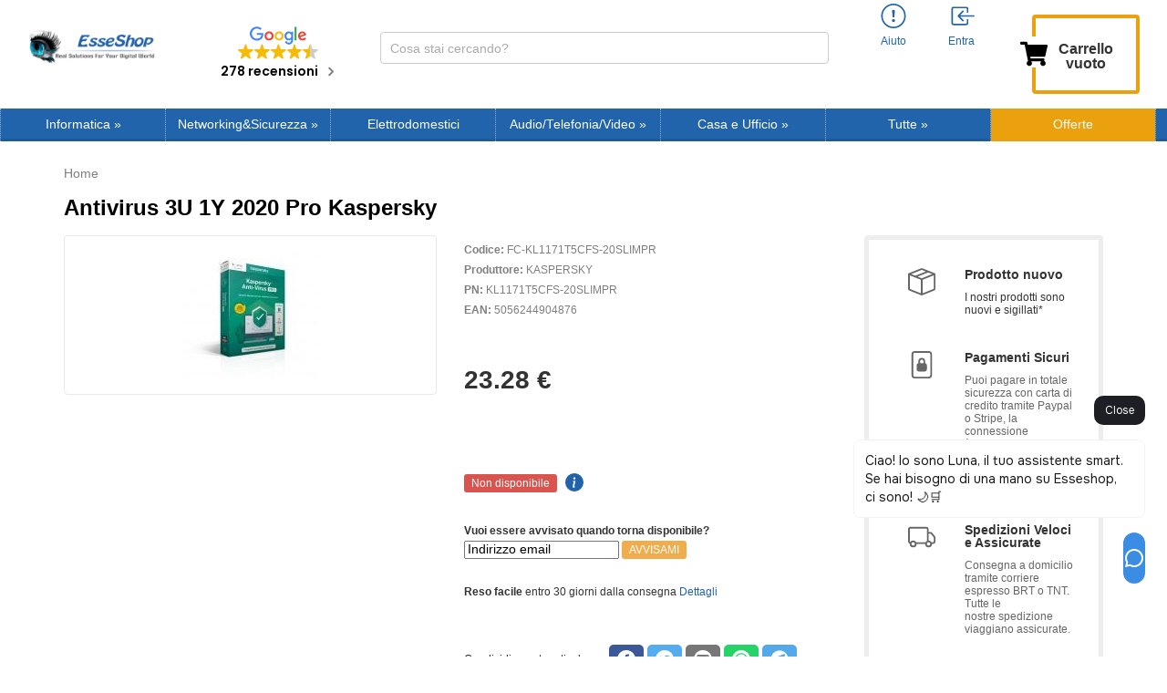

--- FILE ---
content_type: text/css
request_url: https://cdn.sniperfast.com/custom/esseshopit/sniperfast.css
body_size: 8730
content:
.snpf-arrow-down:before,.snpf-arrow-up:before{content:"";top:30px;margin-top:-3px;right:0;width:0;height:0;border-right:6px solid transparent;border-left:6px solid transparent;pointer-events:none}#sniperfast_search{z-index:2147483638}#sniperfast_search div{transition:all 0.5s ease-in-out;-moz-transition:all 0.5s ease-in-out;-webkit-transition:all 0.5s ease-in-out}#sniperfast_search div,#sniperfast_search_dedi div,.snpf_sort_list{box-sizing:border-box}#sniperfast_reset_dedi{padding:0 10px}#sniper_close_footer_dedi,#sniperfast_bar,#sniperfast_footer_mobile,#sniperfast_footer_mobile_dedi,#sniperfast_search,#sniperfast_search .sniperfast_product .sniperfast_prod_img_alt,#sniperfast_search_container #sniper_close_dedi,#sniperfast_search_dedi .sniperfast_product .sniperfast_prod_img_alt,.sniperfast_placeholder_text,.snpf_invisible,.snpf_tpl_minimum #sniper_return_top{display:none}.snpf_sort_val{line-height:36px!important;border-bottom:1px solid rgba(0,0,0,.1)!important}.snpf_sort_val:hover{background:rgba(0,0,0,.03)!important}#sniperfast_search div.checker,#sniperfast_search_dedi div.checker{cursor:pointer;position:absolute;margin:7px 0 0}#sniperfast_bar{color:#000!important;background:#F7F7F7;border-bottom:1px solid #e9e9e9;position:relative;left:0;top:0;padding:15px 0;width:100%;z-index:2147483640;display:flex;align-items:center;height:52px}#sniperfast_bar .sniperfast_bar_text{background:#F7F7F7;color:#333!important;padding:13px 10px 13px 0;margin:0 0;border:none;display:block;outline:0;border-radius:0;width:100%}#sniper_close_header,#sniper_resall_header{margin:0 11px;shape-rendering:crispedges}#sniperfast_body,#sniperfast_body_dedi{display:flex;margin-left:0;width:100%;background:#fff;z-index:2147483639;padding:0;border-top:1px solid rgba(0,0,0,.05)}#sniperfast_body{top:180px}#sniperfast_results_filter_wrapper{width:100%;top:0;grid-column:1 / -1}#sniperfast_filters,#sniperfast_filters_dedi{background:#fff;padding:20px;margin:0 15px 0 0;flex:0 0 280px;overflow-y:auto;overflow-x:hidden;border-right:1px dotted #cdcdcd;-webkit-overflow-scrolling:touch}.sniperfast_banner{font-size:12px;text-align:center;display:block;margin:0 0 8px;color:#28bfb3;padding:2px 4px;box-shadow:0 0 0 rgba(40,191,179,.1);position:absolute;bottom:0;right:9px;z-index:2147483638}.sniperfast_product,.sniperfast_product a,.snpf_banner_top,.snpf_img_wrapper{display:-webkit-box;display:-webkit-flex;display:-ms-flexbox}.sniperfast_banner a{color:#666!important}.sniperfast_banner span{color:#1a9187}.snpf_banner_top{display:flex;-webkit-box-orient:horizontal;-webkit-box-direction:normal;-webkit-flex-flow:row nowrap;-ms-flex-flow:row nowrap;flex-flow:row nowrap;-webkit-box-pack:center;-webkit-justify-content:center;-ms-flex-pack:center;justify-content:center;-webkit-box-align:center;-webkit-align-items:center;-ms-flex-align:center;align-items:center;margin:0 auto;padding:0 15px;width:100%}.sniperfast_product,.sniperfast_product a{-webkit-box-orient:vertical;-webkit-box-direction:normal}.snpf-arrow-down,.snpf-arrow-up{width:16px;margin:2px 0 0 5px;position:absolute}.snpf_banner_top img{width:100%}#sniperfast_actions,#sniperfast_actions_dedi{display:flex;flex-flow:row;margin:15px 0 10px;justify-content:flex-start;align-items:center;width:100%}.sniperfast_info{line-height:30px;display:flex}#sniperfast_results .sniperfast_select,#sniperfast_results_dedi .sniperfast_select{position:relative;cursor:pointer;max-height:40px;display:inline-block;margin:0 5px}#sniperfast_select_sort,#sniperfast_select_sort_dedi,#sniperfast_show_filters,#sniperfast_show_filters_dedi{margin:0 5px;line-height:36px!important;border:1px solid #e5e5e5;font-size:14px;text-align:center;border-radius:3px;padding:0 30px 0 15px;cursor:pointer;height:38px;color:#000;display:inline-block;position:relative}#snpf_selected_filters,#snpf_selected_filters{color:#fff;padding:1px 5px;background:#383838;border-radius:4px;font-size:12px;font-weight:700;max-height:18px;margin:0 0 0 5px}#sniperfast_show_filters,#sniperfast_show_filters_dedi{animation-name:color;animation-duration:2s;animation-iteration-count:infinite}#sniperfast_show_filters_dedi.snpf_active{animation-duration:0s;border:1px solid #42f48d4a;background-color:#42f48d47}@keyframes color{0%,100%{background-color:#42f48d00}50%{background-color:#42f48d47}}.snpf-arrow-up{display:inline-block;top:12px}.snpf-arrow-down{display:inline-block;top:-12px}.snpf-arrow-up:before{border-top:6px solid #666;border-bottom:none}.snpf-arrow-down:before{border-top:none;border-bottom:6px solid #666}.snpf_sort_list{z-index:2147483640;position:absolute;background:#f9f9f9;border:1px solid #ccc;padding:5px!important;min-width:280px;right:-1px}#sniperfast_select_sort li,#sniperfast_select_sort_dedi li{border-bottom:1px solid #cccccc54;list-style-type:none}#sniperfast_select_sort li:last-child,#sniperfast_select_sort_dedi li:last-child,.snpf_cat snpf_cat_lv1 .snpf_txt_selected{border-bottom:none}#sniperfast_categories,#sniperfast_categories_dedi,#sniperfast_manufacturers,#sniperfast_manufacturers_dedi,#sniperfast_price_amount,#sniperfast_price_amount_dedi,#sniperfast_price_wrapper{padding:0 0 1px 0}#sniperfast_select_sort li:hover,#sniperfast_select_sort_dedi li:hover{background:#cccccc26}#sniperfast_results .sniperfast_select select,#sniperfast_results_dedi .sniperfast_select select{-webkit-appearance:none;-moz-appearance:none;appearance:none;background:#fff;padding:8px 30px 9px 10px;border:1px solid #ccc;outline:0;font-weight:500;font-size:14px;border-radius:3px;color:#000;line-height:normal;height:38px}.sniperfast_info_txt,.sniperfast_results_count{display:inline-block;margin:0 0 0 5px;font-size:14px;color:#333}.sniperfast_results_count{font-weight:700;margin-right:0}.sniperfast_info_txt{margin:0 10px}#sniperfast_res_pp{padding:0}#sniperfast_filters_top_desk{display:flex;padding:0 5px 0 0}@media (max-width:992px){#sniperfast_filters_top_desk{padding:0}}#sniper_close,#sniper_close_dedi{font-size:16px;line-height:21px;margin:0 5px 0 5px;cursor:pointer;padding:8px 10px 6px;border:1px solid #ccc;outline:0;font-weight:700;border-radius:4px;height:38px;width:38px;text-align:center}#sniper_close:hover,#sniper_close_dedi:hover{background:red;color:#fff}.sniperfast_attribute,.sniperfast_feature,.sniperfast_filter,.snpf_cat,.snpf_filters_title{position:relative;cursor:pointer;padding:0;line-height:22px;font-weight:300;margin:0 0;height:auto}#sniperfast_price_range_dedi{margin:10px 5px 30px 15px;height:2px;padding:3px}.snpf_filter_wrapper{margin:10px 0}#sniperfast_price_range_dedi .ui-slider-handle{top:-.4em;margin-left:-1em}#sniperfast_price_range,.sniperfast_filter .sniperfast_class_range{border:1px solid #e6e6e6;margin:5px 10px 10px 8px;background:#fff;height:12px}#sniperfast_price_range{margin-bottom:20px}#sniperfast_price_range .ui-slider-range,.sniperfast_feature .ui-slider-horizontal .ui-slider-range,.sniperfast_filter .ui-slider-horizontal .ui-slider-range{height:6px;top:2px;background:#bdbdbd}.sniperfast_manufacturer,.sniperfast_cbox_container{display:flex;align-items:center;justify-content:space-between;width:100%}.sniperfast_manufacturer_row,.sniperfast_cbox_row{display:flex;align-items:center;justify-content:space-between;align-content:center;width:100%}.sniperfast_manufacturer_row .sniperfast_manufacturer_txt,.sniperfast_cbox_txt{padding:0}.sniperfast_manufacturer .sniperfast_manufacturer_box,.sniperfast_cbox_input{position:relative;display:inline-block;margin:0 10px 0 5px}.sniperfast_show_more{border:1px solid #e5e5e5;border-radius:3px;padding:2px 6px;margin:5px 0;width:auto;display:inline-block;color:#000;font-size:12px}#sniperfast_price_amount,.sniperfast_feat_amount{color:#666!important;margin:10px;font-size:15px}.sniperfast_attribute_txt,.sniperfast_category_txt,.sniperfast_delivery_txt,.sniperfast_feature_txt,.sniperfast_manufacturer_txt,.sniperfast_motorbike_txt{font-size:13px;line-height:15px;color:#333;display:inline-block;margin:1px 0 0;border-bottom:none!important;width:78%}.snpf_cat_lv2 .sniperfast_category_txt{padding:0 0 0 20px}.snpf_cat_lv3 .sniperfast_category_txt{padding:0 0 0 40px}.snpf_cat_lv4 .sniperfast_category_txt{padding:0 0 0 80px}.snpf_txt_selected{font-weight:500;padding-bottom:2px;display:inline-block;margin:0;opacity:1;transition:opacity 0.25s ease-in-out;-moz-transition:opacity 0.25s ease-in-out;-webkit-transition:opacity 0.25s ease-in-out}.snpf_reset_all,.snpf_reset_btn{display:inline-block;font-size:11px;transition:opacity 0.25s ease-in-out;opacity:1;cursor:pointer;-moz-transition:opacity 0.25s ease-in-out;-webkit-transition:opacity 0.25s ease-in-out;font-weight:500}.snpf_txt_selected:hover{opacity:.5}.sniperfast_category .snpf_txt_selected:after,.sniperfast_motorbike .snpf_txt_selected:after{content:"x";color:#f44336;display:inline-block;border:1px solid #d8d8d8;border-radius:100%;width:22px;height:22px;text-align:center;line-height:18px;margin:1px 0 0 5px;position:absolute;font-family:sans-serif}.snpf_expand_filter{background:#e0e0e0;background:#00000014}.snpf_expand_filter:hover{background:#0000002b;color:#fff}.snpf_mbk_lv2{padding:0 0 0 10px}.sniperfast_attribute_num,.sniperfast_category_num,.sniperfast_delivery_num,.sniperfast_feature_num,.sniperfast_manufacturer_num,.sniperfast_motorbike_num{font-size:13px;line-height:25px;text-align:right;color:#bababa;float:right;padding:0 5px 0 0}.snpf_reset_all{border:1px solid #e5e5e5;background:#fff;line-height:20px;border-radius:30px;margin:0 10px 0 5px;color:#fe0000;padding:8px 13px;display:inline-block;pointer-events:all}.sniperfast_show_more:hover,.snpf_reset_all:hover,.snpf_reset_btn:hover{border:1px solid red;color:#000}.snpf_reset_btn{border:1px solid #e5e5e5;background:#f2f2f2;line-height:20px;border-radius:30px;margin:0 10px 0 0;color:#000;padding:8px 8px 8px 13px;position:relative}.snpf_reset_btn_ico{display:inline-block;margin:0 0 0 2px;position:relative;top:-1px}.snpf_reset_btn_ico img{height:16px;width:16px}#sniperfast_results,#sniperfast_results_dedi{background:#fff;padding:0 10px 32px 10px;margin:0;flex:auto;width:100%}#sniperfast_results_wrapper,#sniperfast_results_wrapper_dedi{position:relative;display:grid;min-width:180px;-ms-grid-columns:(minmax(180px,1fr)) [auto-fill];grid-template-columns:repeat(auto-fill,minmax(180px,1fr));grid-column-gap:1px;grid-row-gap:1px;grid-auto-rows:min-content;-webkit-overflow-scrolling:touch;overflow-x:hidden;-webkit-box-flex:1;-webkit-flex:1;-ms-flex:1;flex:1;background-color:inherit;display:-ms-flexbox;-webkit-box-orient:horizontal;-webkit-box-direction:normal;-webkit-flex-flow:row wrap;-ms-flex-flow:row wrap;flex-flow:row wrap;-webkit-box-pack:start;-webkit-justify-content:flex-start;-ms-flex-pack:start;justify-content:flex-start;-webkit-box-align:start;-webkit-align-items:flex-start;-ms-flex-align:start;align-items:flex-start;padding-bottom:50px}#sniperfast_results_wrapper_dedi{overflow-y:hidden!important}.sniperfast_placeholder_text{text-align:center;margin-top:10px;margin-left:100px}@-webkit-keyframes pulse{0%{-webkit-box-shadow:0 0 0 0 rgba(255,235,59,.4)}70%{-webkit-box-shadow:0 0 0 10px rgba(255,235,59,0)}100%{-webkit-box-shadow:0 0 0 0 rgba(255,235,59,0)}}@keyframes pulse{0%{-moz-box-shadow:0 0 0 0 rgba(255,235,59,.4);box-shadow:0 0 0 0 rgba(255,235,59,.4)}70%{-moz-box-shadow:0 0 0 10px rgba(255,235,59,0);box-shadow:0 0 0 10px rgba(255,235,59,0)}100%{-moz-box-shadow:0 0 0 0 rgba(255,235,59,0);box-shadow:0 0 0 0 rgba(255,235,59,0)}}@-webkit-keyframes pulse2{0%{border:1px solid rgba(255,235,59,.4)}100%,70%{border:1px solid rgba(255,235,59,0)}}@keyframes pulse2{0%{border:1px solid rgba(255,235,59,.4)}100%,70%{border:1px solid rgba(255,235,59,0)}}@-webkit-keyframes pulse3{0%{color:rgba(255,152,0,.3)}70%{color:rgba(255,152,0,.7)}100%{color:#ff9800}}@keyframes pulse3{0%{color:rgba(255,152,0,.3)}70%{color:rgba(255,152,0,.7)}100%{color:#ff9800}}.sniperfast_product{width:auto!important;margin:0!important;border:0!important;height:100%;-webkit-flex-flow:column nowrap;-ms-flex-flow:column nowrap;flex-flow:column nowrap;-webkit-box-flex:1;-webkit-flex:1 1 auto;-ms-flex:1 1 auto;flex:1 1 auto;display:flex;padding:0;opacity:1;transition:opacity 0.25s ease-in-out;-moz-transition:opacity 0.25s ease-in-out;-webkit-transition:opacity 0.25s ease-in-out}.sniperfast_product a{-webkit-flex-flow:column nowrap;-ms-flex-flow:column nowrap;flex-flow:column nowrap;-webkit-box-flex:1;-webkit-flex:1 1 auto;-ms-flex:1 1 auto;flex:1 1 auto;padding:0 10px 7px;display:flex;margin:10px 5px 0;border-bottom:1px dotted #ccc;border-left:1px dotted #ccc;border-right:1px dotted #ccc}.sniperfast_descr_content>:last-child{margin-bottom:0}.snpf_img_wrapper{position:relative;margin:0 0 10px 0;-webkit-box-flex:0;-webkit-flex:0 0 auto;-ms-flex:0 0 auto;flex:0 0 auto;height:180px;padding:0;overflow:hidden;display:flex;-webkit-box-pack:center;-webkit-justify-content:center;-ms-flex-pack:center;justify-content:center;-webkit-box-align:center;-webkit-align-items:center;-ms-flex-align:center;align-items:center}.snpf_availdate,.snpf_availdate_load,.snpf_free_shipping,.snpf_ispreorder,.snpf_no_availdate{line-height:16px;max-width:170px;padding:4px 6px 5px 2px;margin:0 0 4px;width:auto;text-transform:uppercase;letter-spacing:normal;font-size:11px;position:relative}.sniperfast_product img{display:block;max-height:100%;max-width:100%;border:0;-webkit-box-flex:0;-webkit-flex:0 0 auto;-ms-flex:0 0 auto;flex:0 0 auto;width:auto}.snpf_no_free_shipping,.snpf_no_ispreorder{height:22px;display:block;margin:0 0 4px}.snpf_free_shipping,.snpf_ispreorder{display:inline-block;color:#057e00;border:1px solid #0aff00;background:#fff;font-weight:600;border-radius:3px}.snpf_free_shipping{border:1px solid #0aff00;color:#057e00}.snpf_ispreorder{background-color:#f5535e;color:#fff;text-align:center}.snpf_free_shipping:before{display:inline-block;content:"";width:16px;height:10px;background:url(https://cdn.sniperfast.com/images/active_ico.png) center center/16px 16px no-repeat;margin:0 2px 0 0}.snpf_availdate,.snpf_availdate_load,.snpf_no_availdate{display:inline-block;color:#fff}.snpf_availdate{background:#fbd53a;border-radius:20px;font-weight:700;color:#333;text-align:center;padding-top:6px}#pms_search_title:hover,#sniperfast_results_show_more_dedi button:hover,.sniperfast_product:hover{opacity:.6}.snpf_show_more_dedi_btn{cursor:pointer;padding:11px 10px;background:#fff;color:#000;margin:0 2px;border:2px solid #000;border-radius:5px;font-size:16px;font-weight:700}.sniperfast_descr_content{-webkit-box-flex:1;-webkit-flex:1 1 auto;-ms-flex:1 1 auto;flex:1 1 auto;display:-webkit-box;display:-webkit-flex;display:-ms-flexbox;display:flex;-webkit-box-direction:normal;-ms-flex-flow:column nowrap;flex-flow:column nowrap;position:relative}.sniperfast_prod_ref{font-size:11px;color:#999}.sniperfast_prod_name{-webkit-box-flex:0;-webkit-flex:0 0 auto;-ms-flex:0 0 auto;flex:0 0 auto;word-wrap:break-word;margin-bottom:10px;color:#000;font-size:12px;line-height:16px;text-align:left}.sniperfast_prod_price,.sniperfast_prod_price_del{height:25px;font-size:16px;color:#000;display:inline-block}.sniperfast_prod_name em,.sniperfast_prod_ref em{background:#ffff0094}.sniperfast_prod_price_content{margin-top:auto;text-align:center}.sniperfast_prod_price_del{flex:0 0 auto;-ms-flex:0 0 auto;justify-content:flex-end;text-decoration:line-through;margin:5px 5px 5px 0;font-weight:400;opacity:.5;font-size:14px}.sniperfast_prod_price{flex:0 0 auto;-ms-flex:0 0 auto;justify-content:flex-end;margin:5px 0;font-weight:600}.sniperfast_prod_price_val{display:inline-block;margin-left:4px;margin-right:4px;font-weight:700}.sniperfast_rating_star{margin:0 auto;-webkit-box-flex:0;-webkit-flex:0 0 auto;-ms-flex:0 0 auto;flex:0 0 auto}.sniperfast_rating_star img{display:block;height:19px;float:left;width:92px}.sniperfast_rating_count{background:#367e81;padding:0 5px;color:#fff;border-radius:4px;margin:1px 0 0 6px;position:relative;font-size:12px;height:18px;display:block;float:left}#sniperfast_pagination{width:600px}.sniperfast_pagination_wrapper{display:flex;align-content:center;text-align:center;border-radius:3px;max-height:30px}.sniperfast_num_s,.sniperfast_pag_page{background-color:#fff;cursor:pointer;font-weight:500;font-size:14px;color:#000;padding:5px 10px;border:1px solid #ccc;border-right:none;text-decoration:none;white-space:nowrap}.snpf_active{background-color:#9E9E9E}.sniperfast_pag_page:last-child{border-right:1px solid #ccc}.sniperfast_pag_prev,sniperfast_pag_next{flex:4 1}.sniperfast_pag_prev{border-radius:3px 0 0 3px}.sniperfast_pag_next{border-radius:0 3px 3px 0}@media (min-width:1367px){#sniperfast_filters,#sniperfast_results{height:1275px;min-height:450px}#module-sniperfast-LandingPage #sniperfast_filters_dedi,#module-sniperfast-LandingPage #sniperfast_results_dedi,#sniperfast_search_container #sniperfast_filters_dedi,#sniperfast_search_container #sniperfast_results_dedi{height:auto}#sniperfast_results_wrapper,#sniperfast_results_wrapper_dedi{min-height:300px}}@media (max-width:1200px){#sniperfast_search.snpf_search_mega{position:absolute;height:100%;width:100%;top:0}.snpf_search_mega #sniperfast_footer_mobile{position:fixed;bottom:0;width:100%;height:43px;background:#fff;display:block;z-index:2147483640;cursor:pointer;padding:9px 10px}.snpf_search_mega #sniper_return_top{display:block;margin:0;width:52px;height:52px;background:#fff;border:2px solid #ccc;position:fixed;bottom:10px;z-index:2147483640;border-radius:100%;text-align:center}.snpf_search_mega #sniper_return_top{line-height:45px;font-size:35px;right:10px}.snpf_search_mega #sniper_close{flex-flow:row;align-self:flex-end;margin:6px 1%;float:right;right:0;display:none}.snpf_search_mega .sniperfast_banner{display:none}}@media (max-width:1024px){.sniperfast_banner{display:none}}@media (max-width:992px){#sniperfast_body,#sniperfast_body_dedi{position:relative!important;top:auto!important;padding:0}#sniperfast_results_wrapper,#sniperfast_results_wrapper_dedi{height:auto;overflow-y:auto}#sniper_close_footer_dedi,#sniper_return_top,#sniper_return_top_dedi{display:block;margin:0;width:52px;height:52px;bottom:10px;z-index:1;border-radius:100%;text-align:center}#sniper_close_footer_dedi{position:absolute;color:red;line-height:50px;font-size:28px;left:10px}#sniper_return_top,#sniper_return_top_dedi{position:absolute;line-height:45px;font-size:35px;right:10px;z-index:1000}#sniper_close,#sniper_close_dedi{flex-flow:row;align-self:flex-end;margin:6px 1%;float:right;right:0;display:none}#sniperfast_filters,#sniperfast_filters_dedi,#sniperfast_res_pp,#sniperfast_results_found,#sniperfast_results_found_dedi{display:none}#sniperfast_search{position:fixed;height:100%;width:100%;top:0;right:0;left:0;bottom:0;z-index:2147483638}#sniperfast_filters,#sniperfast_filters_dedi{position:absolute;width:100%;z-index:2147483640;top:58px;background:#fff;padding:20px;margin:0 15px 0 0;flex:0 0 250px;overflow-y:auto;overflow-x:hidden}#sniperfast_search .sniperfast_product a,#sniperfast_search_dedi .sniperfast_product a{text-decoration:none}#sniperfast_search .sniperfast_product .sniperfast_prod_name,#sniperfast_search_dedi .sniperfast_product .sniperfast_prod_name{padding:6px 0;font-size:14px;line-height:18px;width:100%;color:#000}#sniperfast_footer_mobile,#sniperfast_footer_mobile_dedi{bottom:0;width:100%;height:5px;background:#fff;z-index:2147483640;cursor:pointer;padding:0 10px}#sniperfast_footer_mobile{position:fixed}#sniper_close_footer_dedi:hover{background:red;color:#fff}#sniperfast_scroll_warning{bottom:0}.snpf_sort_list{position:absolute;width:auto!important;z-index:2147483640;top:auto;background:#f9f9f9;padding:20px;flex:none;height:auto;overflow-y:scroll;overflow-x:hidden;border:none;margin:11px 0 0}#module-sniperfast-LandingPage #sniperfast_search,#sniperfast_search_container #sniperfast_search{z-index:2147483639}#module-sniperfast-LandingPage,#sniperfast_search_container{z-index:10000000}#module-sniperfast-LandingPage #sniperfast_results_wrapper_dedi,#sniperfast_search_container #sniperfast_results_wrapper_dedi{overflow-y:auto}.sniperfast_info{text-align:left;margin:0 0 15px;padding:0 0}.sniperfast_info span{font-size:16px;background:#42f48d61;padding:2px 15px;margin:0;border-radius:4px}#sniperfast_filters_dedi{border-right:none}}@media (max-width:600px){#sniperfast_body,#sniperfast_body_dedi{position:relative!important;top:auto!important}#sniperfast_results,#sniperfast_results_dedi{height:auto!important}#sniperfast_actions{padding:3px 4px 0 4px;flex-direction:column-reverse}#sniperfast_actions_dedi{padding:0 10px;flex-direction:column-reverse}#sniperfast_filters,#sniperfast_filters_dedi{top:56px;overflow-y:auto}.snpf_img_wrapper{max-height:132px}}@media (min-width:993px){#sniperfast_results_found_mob,#sniperfast_results_found_mob_dedi,#sniperfast_show_filters,#sniperfast_show_filters_dedi{display:none}#sniper_return_top_dedi{display:none}}@media (min-width:993px) and (max-width:1200px){.snpf_search_mega #sniperfast_show_filters,.snpf_search_mega #sniperfast_show_filters_dedi{display:block}.snpf_search_mega #sniperfast_filters_dedi{display:none}}@media (min-width:419px) and (max-width:812px) and (orientation:landscape){#sniperfast_results{height:calc(100vh - 80px)!important}}#sniperfast_results_show_more_dedi button:after,.snpf_expand_filter{display:inline-block;border-radius:100%;padding:0;text-align:center;cursor:pointer}#sniperfast_show_filters .snpf_expand_filter,#sniperfast_show_filters_dedi .snpf_expand_filter{right:0;float:right;background:#e0e0e0;font-size:18px;width:26px;height:26px;line-height:24px;border-radius:3px;padding:0;margin:5px 0 0 4px;cursor:pointer;text-align:center;font-weight:700}.snpf_expand_filter{right:0;float:right;font-size:20px;width:32px;height:32px;line-height:33px;margin:5px 0 0 4px;font-weight:500}.snpf_filters_title{-webkit-font-smoothing:auto;font-size:20px;line-height:40px;border-bottom:1px dotted rgba(0,0,0,.2);width:100%;margin:0 0;color:#000;font-weight:500}#sniperfast_price_wrapper_dedi #sniperfast_price_amount_dedi{font-size:1.3rem;color:#666!important;font-weight:500!important}.sniperfast_attribute_txt,.sniperfast_category_txt,.sniperfast_feature_txt,.sniperfast_manufacturer_txt{font-size:14px;line-height:25px;font-weight:500}#sniperfast_search_container,#sniperfast_search_container #sniperfast_body_dedi{position:relative}#sniperfast_search_container #sniperfast_actions_dedi{margin:0 0 10px}#sniperfast_search_container #sniperfast_body_dedi{background:0 0;z-index:2;top:0!important;border-top:none;box-shadow:none;margin:20px 0 0}#sniperfast_search_container #sniperfast_filters_dedi{background:#fff}#sniperfast_search_container #sniperfast_results_wrapper_dedi{padding:5px}#sniperfast_results_show_more_dedi{width:100%;text-align:center;margin:15px 0;padding:10px;border-top:1px solid #e6e6e6;background:#f7f7f7}#sniperfast_results_show_more_dedi button{line-height:20px;font-size:18px}#sniperfast_results_show_more_dedi button:after{content:"+";font-size:18px;width:24px;height:24px;line-height:24px;background:#000;color:#fff;margin:0 0 0 6px;font-weight:600}#sniperfast_search_container .sniperfast_banner{font-size:12px;text-align:center;display:block;margin:5px;color:#28bfb3;border:none;padding:2px 6px;box-shadow:0 0 0 rgba(40,191,179,.1);position:absolute;bottom:5px;left:initial;right:5px;z-index:2147483640}#snpf_most_searched_list li{display:inline}@media (max-width:992px){#sniperfast_search_container #sniperfast_show_filters,#sniperfast_search_container .sniperfast_banner{display:none!important}}@media screen and (-ms-high-contrast:active),(-ms-high-contrast:none){.sniperfast_product{width:180px!important;height:375px!important}}@media (min-width:992px){.snpf_tpl_minimum #sniperfast_filters_top_desk{padding:10px 5px}.snpf_tpl_medium #sniperfast_results_wrapper,.snpf_tpl_minimum #sniperfast_results_wrapper{min-width:none;-ms-grid-columns:(minmax(180px,1fr)) [auto-fill];grid-template-columns:auto;grid-column-gap:1px;grid-row-gap:1px;grid-auto-rows:auto;-webkit-box-orient:vertical;overflow-y:auto}.snpf_tpl_medium .sniperfast_product a,.snpf_tpl_minimum .sniperfast_product a{-webkit-box-orient:horizontal;-webkit-box-direction:normal;padding:0 6px;border-bottom:none;border-left:none;border-right:none}#sniperfast_search .snpf_tpl_medium{width:768px!important;right:16.3%;height:624px!important;flex-direction:row;padding:10px 0 0;top:152px;margin:0 -1px 0 0}.snpf_tpl_medium #sniperfast_actions{display:flex;flex-flow:row nowrap;margin:0 0 10px;justify-content:flex-end;top:4px;flex:0 0 100%;width:99%}.snpf_medium #sniperfast_results_found{display:none}.snpf_medium #sniperfast_reset{scrollbar-width:thin;overflow-x:auto;overflow-y:none}.snpf_medium #sniperfast_reset::-webkit-scrollbar{width:12px;height:3px}.snpf_medium #sniperfast_reset::-webkit-scrollbar-track{background:#f1f1f1}.snpf_medium #sniperfast_reset::-webkit-scrollbar-thumb{background:#cbcbcb}.snpf_medium #sniperfast_reset::-webkit-scrollbar-thumb:hover{background:red}.snpf_tpl_medium #sniperfast_attributes,.snpf_tpl_medium #sniperfast_more_manufacturers,.snpf_tpl_medium #sniperfast_price_wrapper,.snpf_tpl_medium .sniperfast_manufacturer:nth-child(n+4),.snpf_tpl_minimum #sniperfast_attributes,.snpf_tpl_minimum #sniperfast_more_manufacturers,.snpf_tpl_minimum #sniperfast_price_wrapper,.snpf_tpl_minimum #sniperfast_reset,.snpf_tpl_minimum #sniperfast_select_sort,.snpf_tpl_minimum .sniperfast_manufacturer:nth-child(n+4),.snpf_tpl_minimum .snpf_free_shipping,.snpf_tpl_minimum .snpf_no_free_shipping{display:none}.snpf_tpl_medium #sniperfast_filters,.snpf_tpl_medium #sniperfast_results{min-height:auto!important;max-height:613px!important;flex:auto}.snpf_tpl_medium #sniperfast_filters,.snpf_tpl_minimum #sniperfast_filters{margin:0;padding:10px 20px;width:30%}.snpf_tpl_medium .sniperfast_info_txt,.snpf_tpl_medium .sniperfast_results_count,.snpf_tpl_minimum .sniperfast_info_txt,.snpf_tpl_minimum .sniperfast_results_count{display:inline-block;margin:0 0 0 15px;font-size:16px;color:#333}.snpf_tpl_medium .snpf_filters_title,.snpf_tpl_minimum .snpf_filters_title{font-size:16px;line-height:29px;border-bottom:1px dotted rgba(0,0,0,.2);width:100%;margin:0 0 2px;color:#000;-webkit-font-smoothing:auto}.snpf_tpl_medium .sniperfast_show_more,.snpf_tpl_minimum .sniperfast_show_more{padding:0 6px;margin:0;float:right;position:relative;cursor:pointer;font-weight:700;line-height:29px;display:none}.snpf_tpl_medium #sniperfast_results{background:#fff;padding:0 0 10px;margin:0;flex:auto;height:auto!important;width:70%;min-height:auto;overflow:auto}.snpf_tpl_medium #sniperfast_goto_allproduct,.snpf_tpl_minimum #sniperfast_goto_allproduct{display:block;margin:5px 10px 0 0}.snpf_tpl_medium #sniperfast_results_wrapper{display:flex;-webkit-overflow-scrolling:touch;-webkit-box-flex:1;-webkit-flex:1;-ms-flex:1;flex:1;padding:0;background-color:inherit;display:-ms-flexbox;-webkit-box-direction:normal;-webkit-flex-flow:row wrap;-ms-flex-flow:row wrap;flex-flow:row wrap;-webkit-box-pack:start;justify-content:flex-start;-webkit-justify-content:flex-start;-ms-flex-pack:start;-ms-flex-align:start;overflow-x:hidden;max-height:580px}.snpf_tpl_medium .sniperfast_product a{-webkit-flex-flow:row wrap;-ms-flex-flow:column nowrap;flex-flow:row nowrap;-webkit-box-flex:1;-webkit-flex:1 1 auto;-ms-flex:1 1 auto;flex:0 0 auto;display:-webkit-box;display:-webkit-flex;display:-ms-flexbox;margin:7px 5px 5px}.snpf_tpl_medium .sniperfast_product{width:100%!important;margin:2px 0 0!important;height:auto;-ms-flex-flow:row wrap;flex-flow:column nowrap;-webkit-box-flex:1;-webkit-flex:1 1 auto;-ms-flex:1 1 auto;flex:1 1 auto;display:-webkit-box;display:-ms-flexbox;padding:0;opacity:1;transition:opacity 0.25s ease-in-out;-moz-transition:opacity 0.25s ease-in-out;-webkit-transition:opacity 0.25s ease-in-out;border-bottom:1px dotted #ccc!important}.snpf_tpl_medium .sniperfast_product:first-child{border-top:1px dotted #ccc!important}.snpf_tpl_medium .snpf_img_wrapper{margin:0 1% 0 0;-webkit-box-flex:0;-webkit-flex:0 0 auto;-ms-flex:0 0 auto;flex:0 0 auto;height:60px;padding:0;overflow:hidden;display:-webkit-box;display:-webkit-flex;display:-ms-flexbox;display:flex;-webkit-box-pack:center;-webkit-justify-content:center;-ms-flex-pack:center;justify-content:center;-webkit-box-align:center;-webkit-align-items:center;-ms-flex-align:center;align-items:center}.snpf_tpl_medium .sniperfast_prod_ref{font-size:10px;color:#999}.snpf_tpl_medium .sniperfast_prod_name{-webkit-box-flex:0;-webkit-flex:0 0 auto;-ms-flex:0 0 auto;flex:0 0 auto;word-wrap:break-word;margin:5px 0;color:#000;font-size:13px;max-width:85%}.snpf_tpl_medium .sniperfast_prod_price_content,.snpf_tpl_minimum .sniperfast_prod_price_content{margin-top:0;text-align:right}.snpf_tpl_medium .sniperfast_prod_price_del,.snpf_tpl_minimum .sniperfast_prod_price_del{flex:0 0 auto;-ms-flex:0 0 auto;display:inline-block;height:17px;justify-content:flex-end;text-decoration:line-through;margin:5px 5px 0 0;font-weight:400;font-size:12px;opacity:.5;color:#000}.snpf_tpl_medium .sniperfast_prod_price,.snpf_tpl_minimum .sniperfast_prod_price{flex:0 0 auto;-ms-flex:0 0 auto;display:inline-block;height:16px;justify-content:flex-end;margin:5px 0 0;font-weight:600;font-size:16px;color:#000}.snpf_tpl_medium .sniperfast_rating_star,.snpf_tpl_minimum .sniperfast_rating_star{margin:0 auto;-webkit-box-flex:0;-webkit-flex:0 0 auto;-ms-flex:0 0 auto;flex:1 1 auto;width:100px;position:absolute;right:0;order:-1}.snpf_tpl_medium .sniperfast_rating_count,.snpf_tpl_minimum .sniperfast_rating_count{background:#367e81;padding:0 5px;color:#fff;border-radius:4px;margin:-1px 0 0 6px;position:relative;font-size:10px;height:16px;display:block;float:left}.snpf_tpl_medium .sniperfast_rating_star img,.snpf_tpl_minimum .sniperfast_rating_star img{display:block;height:unset;width:64px;float:left}.snpf_tpl_medium .snpf_top_wrapper,.snpf_tpl_minimum .snpf_top_wrapper{width:100%;flex:0 0 auto;display:none}.snpf_tpl_medium .snpf_info_wrapper,.snpf_tpl_minimum .snpf_info_wrapper{width:73%;flex:0 0 auto;flex-flow:column wrap;display:flex}.snpf_tpl_medium .snpf_free_shipping{display:none;position:relative;font-size:11px;line-height:11px;max-width:170px;padding:4px 6px 5px 2px;margin:0 0 4px;width:auto;color:#057e00;text-transform:uppercase;letter-spacing:normal;border:1px solid #0aff00;background:#fff;font-weight:600;border-radius:3px;height:22px}.snpf_tpl_medium #sniperfast_price_range{width:auto!important}#sniperfast_search .snpf_tpl_minimum{width:430px!important;right:16.3%;height:528px!important;flex-direction:row;padding:0;top:152px}.snpf_tpl_minimum #sniperfast_actions{flex-flow:row nowrap;margin:10px 0;justify-content:flex-end;top:4px;flex:0 0 100%;width:99%}.snpf_tpl_minimum #sniper_close{padding:5px;height:32px;width:32px}.snpf_tpl_minimum #sniperfast_filters{display:none!important}.snpf_tpl_minimum #sniperfast_filters,.snpf_tpl_minimum #sniperfast_results{min-height:auto!important;height:631px!important;flex:auto}.snpf_tpl_minimum .sniperfast_product,.snpf_tpl_minimum .sniperfast_product:first-child{border-bottom:1px dotted #ccc!important}.snpf_tpl_minimum #sniperfast_results{background:#fff;padding:0;margin:0;flex:auto;height:auto!important;width:70%;min-height:auto;overflow:auto}.snpf_tpl_minimum #sniperfast_results_wrapper{display:flex;-webkit-overflow-scrolling:touch;-webkit-box-flex:1;-webkit-flex:1;-ms-flex:1;flex:1;padding:0;background-color:inherit;display:-ms-flexbox;-webkit-box-direction:normal;-webkit-flex-flow:row wrap;-ms-flex-flow:row wrap;flex-flow:row wrap;-webkit-box-pack:start;justify-content:flex-start;-webkit-justify-content:flex-start;-ms-flex-pack:start;-ms-flex-align:start;overflow-x:hidden;max-height:437px}.snpf_tpl_minimum .sniperfast_product a{-webkit-flex-flow:row wrap;-ms-flex-flow:column nowrap;flex-flow:row nowrap;-webkit-box-flex:1;-webkit-flex:1 1 auto;-ms-flex:1 1 auto;flex:0 0 auto;display:-webkit-box;display:-webkit-flex;display:-ms-flexbox;margin:5px}.snpf_tpl_minimum .sniperfast_product{width:100%!important;margin:2px 0 0!important;height:auto;flex-flow:column nowrap;-webkit-box-flex:1;flex:1 1 auto;display:-webkit-box;padding:0;opacity:1;transition:opacity 0.25s ease-in-out;-moz-transition:opacity 0.25s ease-in-out;-webkit-transition:opacity 0.25s ease-in-out}.snpf_tpl_minimum .snpf_img_wrapper{margin:0 3% 0 0;-webkit-box-flex:0;-webkit-flex:0 0 auto;-ms-flex:0 0 auto;flex:0 0 auto;height:53px;padding:0;overflow:hidden;display:-webkit-box;display:-webkit-flex;display:-ms-flexbox;display:flex;-webkit-box-pack:center;-webkit-justify-content:center;-ms-flex-pack:center;justify-content:center;-webkit-box-align:center;-webkit-align-items:center;-ms-flex-align:center;align-items:center}.snpf_tpl_minimum .sniperfast_prod_ref{font-size:10px;color:#999;display:none}.snpf_tpl_minimum .sniperfast_prod_name{-webkit-box-flex:0;-webkit-flex:0 0 auto;-ms-flex:0 0 auto;flex:0 0 auto;word-wrap:break-word;margin:0;color:#000;font-size:13px;line-height:17px;max-width:85%}.snpf_tpl_medium .snpf_img_wrapper .snpf_discount,.snpf_tpl_minimum .snpf_img_wrapper .snpf_discount{display:none}.snpf_tpl_medium .sniperfast_descr_content .snpf_discount,.snpf_tpl_minimum .sniperfast_descr_content .snpf_discount{right:0;left:auto;padding:1px 4px;font-size:12px;height:20px}#sniperfast_results_wrapper.snpf-8,#sniperfast_results_wrapper_dedi.snpf-8{grid-template-columns:repeat(8,minmax(0,1fr))}#sniperfast_results_wrapper.snpf-7,#sniperfast_results_wrapper_dedi.snpf-7{grid-template-columns:repeat(7,minmax(0,1fr))}#sniperfast_results_wrapper.snpf-6,#sniperfast_results_wrapper_dedi.snpf-6{grid-template-columns:repeat(6,minmax(0,1fr))}#sniperfast_results_wrapper.snpf-5,#sniperfast_results_wrapper_dedi.snpf-5{grid-template-columns:repeat(5,minmax(0,1fr))}#sniperfast_results_wrapper.snpf-4,#sniperfast_results_wrapper_dedi.snpf-4{grid-template-columns:repeat(4,minmax(0,1fr))}#sniperfast_results_wrapper.snpf-3,#sniperfast_results_wrapper_dedi.snpf-3{grid-template-columns:repeat(3,minmax(0,1fr))}}@media (max-width:1400px){#sniperfast_results_wrapper.snpf-8,#sniperfast_results_wrapper_dedi.snpf-8,#sniperfast_results_wrapper.snpf-7,#sniperfast_results_wrapper_dedi.snpf-7,#sniperfast_results_wrapper.snpf-6,#sniperfast_results_wrapper_dedi.snpf-6,#sniperfast_results_wrapper.snpf-5,#sniperfast_results_wrapper_dedi.snpf-5{grid-template-columns:repeat(auto-fill,minmax(210px,1fr))}}@media (min-width:699px) and (max-width:1400px){#sniperfast_results_wrapper.snpf-4,#sniperfast_results_wrapper_dedi.snpf-4{grid-template-columns:repeat(4,minmax(0,1fr))}#sniperfast_results_wrapper.snpf-3,#sniperfast_results_wrapper_dedi.snpf-3{grid-template-columns:repeat(3,minmax(0,1fr))}}@media (max-width:600px){#sniperfast_results_wrapper.snpf-3,#sniperfast_results_wrapper.snpf-4,#sniperfast_results_wrapper.snpf-5,#sniperfast_results_wrapper.snpf-6,#sniperfast_results_wrapper.snpf-7,#sniperfast_results_wrapper.snpf-8,#sniperfast_results_wrapper_dedi.snpf-3,#sniperfast_results_wrapper_dedi.snpf-4,#sniperfast_results_wrapper_dedi.snpf-5,#sniperfast_results_wrapper_dedi.snpf-6,#sniperfast_results_wrapper_dedi.snpf-7,#sniperfast_results_wrapper_dedi.snpf-8{grid-template-columns:repeat(2,minmax(140px,1fr))}}.snpf_tpl_minimum #sniperfast_price_range{width:auto!important}.snpf_tpl_minimum #sniperfast_footer_mobile{display:block;position:absolute;bottom:0;right:0}#sniperfast-mask{position:absolute;width:100%;height:100%;background:#fff;opacity:.5;display:none}#sniperfast-mask.spf-mask-active{display:block;z-index:3}.snpf_isspecialsale,.snpf_isspecialsale_dc{position:absolute;display:block;top:0;left:0}.snpf_isspecialsale_right{position:absolute;display:block;top:0;right:0}.snpf_isspecialsale img,.snpf_isspecialsale_right img{width:60px}.snpf_isspecialsale_dc img{width:90px}@media (max-width:360px){#sniperfast_results_wrapper,#sniperfast_results_wrapper_dedi{grid-template-columns:repeat(auto-fill,minmax(140px,1fr))}#snpf_selected_filters,#snpf_selected_filters_dedi{display:none}}#pms_search_title{clear:both;display:flex;overflow:hidden;border-bottom:1px solid #e3e3e3;margin-bottom:5px;padding:12px;background-color:#004494;justify-content:space-between;align-items:center;transition:opacity 0.5s;cursor:default!important}#pms_search_title #snpf_lens_icon{color:#fbd53a;font-size:20px;position:relative;animation-name:example;animation-duration:3s;animation-iteration-count:10;animation-direction:alternate-reverse}@keyframes example{0%{left:0;top:0;color:#fff;font-size:20px}25%{left:-6px;top:-6px;color:#ffa800;font-size:20px}50%{left:-6px;top:6px;color:#ffa800;font-size:20px}75%{left:0;top:0;color:#fdff00;font-size:20px}100%{left:0;top:0;color:#fff;font-size:20px}}.pms_search_title{color:#fbd53a;font-size:1.2857142857rem;font-style:normal;font-weight:700;text-transform:none;display:inline-block;cursor:pointer}#snpf_advanced_wrapper{margin:15px 0;background:#ffffff63;padding:8px 5px}#snpf_advanced_results_total_side{display:none}@media (min-width:601px){#openlabel,#snpf_advanced_wrapper_bg,#snpf_close_panel,#snpf_lens_close,.snpf_scrollout #snpf_lens_icon{display:none}.snpf_scrollout #pms_search_title:hover{cursor:none;opacity:1;transition:none}.snpf_scrollout #snpf_lens_close{display:inline-block;color:#fbd53a;cursor:pointer;font-size:large}.snpf_scrollout #snpf_advanced_results_total_side{display:block}.snpf_scrollout#snpf_advanced_wrapper{position:fixed;margin:0;background:#fff;padding:12px;height:100%;z-index:100000000000000000;top:0;width:350px;right:-350px;box-shadow:0 0 10px -3px #000000ba}.snpf_scrollout #snpf_advanced_wrapper_bg{content:"";position:fixed;width:100%;height:100%;margin:0;top:0;left:0;z-index:99999999999;opacity:.88;background:#fff;display:block}.snpf_scrollout #openlabel{position:absolute;display:block;right:calc(100% - 29px);top:50%;width:100px;transform:rotate(90deg);background-color:#19449c;color:#fbd53a;font-weight:600;padding:11px 12px;text-align:center;font-size:15px;border-radius:0 0 8px 8px;box-shadow:inset 0 -10px 8px -9px #00000069;cursor:pointer;transition:background-color 0.5s}.snpf_scrollout #openlabel:hover{background-color:#173d8a}.snpf_scrollout #openlabel i{margin:0 5px 0 0;display:inline-block}.snpf_scrollout #openlabel span{display:inline-block}#sniperfast_show_more_wrapper{text-align:center;height:90px}}@media (max-width:600px){.snpf_scrollout #snpf_advanced_results_total_side{display:block}.snpf_reset_all{margin-left:0}#sniperfast_search .sniperfast_product .sniperfast_prod_name,#sniperfast_search_dedi .sniperfast_product .sniperfast_prod_name{font-size:14px;line-height:18px}#sniperfast_filters,#sniperfast_filters_dedi{top:60px;overflow-y:auto;height:100%!important;margin:0;padding:10px 15px 150px;flex:none;border-right:none;width:100%;right:0;height:calc(100vh - 172px)}.snpf_sort_list{right:auto;left:-16px;top:31px;width:100vw!important;height:100vh}#sniperfast_results,#sniperfast_results_dedi{height:auto!important;padding:0 10px;z-index:2147483638}#sniperfast_actions,#sniperfast_actions_dedi{display:flex;flex-flow:row wrap;margin:10px 0 5px;justify-content:flex-start}#sniperfast_results .sniperfast_select,#sniperfast_results_dedi .sniperfast_select{margin:5px 1% 0 0;width:49%}#sniperfast_select_sort,#sniperfast_select_sort_dedi{width:49%;margin:0 1% 0 0}#sniperfast_show_filters,#sniperfast_show_filters_dedi{width:49%;margin:0 0 0 1%;animation-name:color;animation-duration:2s;animation-iteration-count:infinite}#sniperfast_select_sort.snpf_100{width:100%}#sniperfast_show_filters.snpf_active,#sniperfast_show_filters_dedi.snpf_active{animation-duration:0s;border:1px solid #42f48d4a;background-color:#42f48d47}@keyframes color{0%,100%{background-color:#42f48d00}50%{background-color:#42f48d47}}.snpf_reset_btn{border:1px solid #e5e5e5;background:#d5d5d547}#snpf_advanced_wrapper,#snpf_advanced_wrapper_bg{position:fixed;height:100%;margin:0;top:0;background:#fff}#openlabel i,#openlabel span{display:inline-block}#pms_search_title:hover{cursor:none;opacity:1;transition:none}#snpf_advanced_wrapper{position:fixed;margin:0;background:#fff;padding:12px;width:calc(100% - 40px);height:100%;z-index:100000000000000000;top:0;right:calc(-100% + 40px);box-shadow:0 0 10px -3px #000000ba}#snpf_lens_close{cursor:pointer;font-size:large;color:#fbd53a}#openlabel,#snpf_close_panel{color:#fbd53a;font-size:14px}#snpf_close_panel{line-height:16px}#snpf_lens_icon{display:none}#snpf_advanced_wrapper_bg{content:"";position:fixed;width:100%;height:100%;margin:0;top:0;left:0;z-index:99999999999;opacity:.88;background:#fff;display:block}#openlabel{position:absolute;right:calc(100% - 29px);top:50%;width:100px;transform:rotate(90deg);background-color:#19449c;font-weight:600;padding:11px 12px;text-align:center;border-radius:0 0 8px 8px;box-shadow:inset 0 -10px 8px -9px #00000069;cursor:pointer;transition:background-color 0.5s}#openlabel:hover{background-color:#173d8a}#openlabel i{margin:0 5px 0 0}#sniperfast_show_more_wrapper{text-align:center;height:100px}#sniperfast_show_more{width:200px}}#snpf_advanced_wrapper.blur{filter:blur(2px);opacity:1;transform:none;-webkit-transform:none;-moz-transform:none}#snpf_advanced_mask.active{position:absolute;width:100%;height:100%;top:0;background-color:grey;opacity:.3;display:block}.snpf_advanced_filter_wrapper{display:flex;flex-direction:column;overflow-y:auto;height:89%}.snpf_advanced_filter{margin:2px 5px;cursor:pointer}.snpf_advanced_filter select,.snpf_advanced_checkbox_top{background:0 0;padding:8px 5px;background-color:#fff;color:#000;border:solid 1px #e3e3e3;width:100%;height:36px;border-radius:5px;cursor:pointer}.snpf_advanced_checkbox_top .snpf_adv_expand_filter{float:right}#snpf_search_from_index{margin:10px 5px}#snpf_search_from_index a{display:block;padding:8px 5px;background-color:#4a4a4a;color:#fff;border:1px solid #e3e3e3;width:100%;text-align:center;border-radius:5px}#snpf_search_from_index .snpf_advanced_filter_searchindex_full:hover,#snpf_search_from_index a:hover{background-color:#6b6b6b;color:#ffeb3b}#snpf_search_from_index .snpf_advanced_filter_searchindex_full{display:block;padding:8px 5px;background-color:#4a4a4a;color:#fff;border:1px solid #e3e3e3;width:100%;text-align:center;border-radius:5px;cursor:pointer}.snpf_advanced_reset_wrapper{padding:0 5px;margin:1px 0 8px;display:block;overflow:auto;height:auto}.snpf_advanced_reset_selection{padding:1px 3px 3px 8px;background-color:#717171;border-radius:15px;color:#fff;margin:3px 2px;width:auto;display:inline-block;cursor:pointer;text-transform:lowercase;font-size:12px;line-height:18px}.snpf_advanced_reset_selection:hover{background-color:#9a9a9a}.snpf_advanced_reset_selection_ico:after{content:"x";border-radius:20px;background:#fc2000;color:#fff;margin:0 0 0 3px;height:16px;width:16px;line-height:15px;font-weight:700;display:inline-block;text-align:center;position:relative}.snpf_search_required{opacity:1;animation:2s ease-out infinite btnanim}@keyframes btnanim{0%,100%{opacity:1;transform:scale(1,1)}50%{opacity:.7;transform:scale(.95,.95)}}.snpf_landscape .snpf_advanced_filter_wrapper{display:flex;flex-wrap:wrap;flex-direction:row}.snpf_landscape .snpf_advanced_reset_wrapper{margin:0 0 5px}@media (min-width:100px){.snpf_landscape .snpf_advanced_filter_wrapper{display:flex;flex-wrap:nowrap;flex-direction:column;height:calc(100vh - 129px);overflow-x:hidden;overflow-y:auto}.snpf_landscape #snpf_search_from_index,.snpf_landscape .snpf_advanced_filter{width:98%;margin:1%}.snpf_advanced_filter_searchindex_full{margin-top:6px!important;padding:12px 10px!important;font-size:1.2rem!important}}@media (min-width:460px){.snpf_landscape .snpf_advanced_filter_wrapper{display:flex;flex-wrap:wrap;flex-direction:row;align-content:flex-start;height:auto}.snpf_landscape #snpf_search_from_index,.snpf_landscape .snpf_advanced_filter{width:48%;margin:1%;height:36px}.snpf_advanced_filter_searchindex_full{margin-top:0!important;padding:8px 10px!important;font-size:1rem!important;height:37px}}@media (min-width:600px){.snpf_landscape .snpf_advanced_filter{width:24%;margin:5px .5%;}.snpf_landscape #snpf_search_from_index{margin:.5%;position:relative;right:0;margin-left:auto;width:24%}}@media (min-width:920px){.snpf_landscape .snpf_advanced_filter{width:19%;margin:.5%}.snpf_landscape #snpf_search_from_index{margin:.5% .5% .5% auto;position:relative;right:0;width:19%}}.snpf_hidden,.snpf_hidden_mobile{display:none!important}@media screen and (-webkit-min-device-pixel-ratio:0){#sniperfast_search input,#sniperfast_search select,#sniperfast_search textarea{font-size:16px}}.snpf_overflow_hidden{position:relative;overflow:hidden!important;margin:0;padding:0;height:100%;width:100%}#snpf_advanced_results_total{margin:0 0 0 10px;font-size:16px;font-weight:600;padding:3px 5px 0}#snpf_advanced_results_total span{padding:2px 6px 2px 7px;background-color:#ffeb3b;border-radius:15px;color:#000;margin:3px 0;width:auto;display:inline-block;text-transform:lowercase;font-size:14px;text-align:center}#snpf_advanced_results_total_side{position:absolute;right:calc(100% - -8px);top:56%;width:25px;transform:rotate(0);background-color:#7f7f7f;color:#fff;font-weight:600;padding:4px 3px 3px;text-align:center;border-radius:14px;transition:background-color 0.5s;font-size:14px}.snpf_adv_checkbox_panel{background:#fff;padding:5px 9px;border:1px solid #dedede;z-index:25;position:relative;width:219px;margin:px 0 0 0}.snpf_advanced_checkbox_form_wrapper{overflow-y:scroll;height:170px;margin-bottom:5px;padding:7px 5px 4px 8px;background:#f7f7f7}.snp_adv_search_box_txt{width:100%;min-height:30px;border-radius:4px;border:1px solid #d4d4d4;background:#f7f7f7;padding:6px 8px}@media (min-width:460px){.snpf_adv_checkbox_panel{position:absolute}}@media (max-width:459px){.snp_adv_search_box_txt{height:32px;font-size:20px}.snpf_advanced_checkbox_row input{height:20px;width:20px}.snpf_advanced_checkbox_row label{width:85%;font-size:14px;margin-bottom:0}.snpf_advanced_checkbox_row{height:24px;display:block;margin-bottom:5px}}@media (min-width:991px){.snpf_up{margin:0 10px 0 0}}#sniperfast_reset{width:100%;overflow-x:auto;display:flex;align-items:center;padding:10px 0;margin:0 16px 0 0;align-content:center;-ms-overflow-style:none;scrollbar-width:none}#sniperfast_reset>div{min-width:fit-content}.snp_adv_search_box{margin:5px 0 0 0;border-bottom:1px solid #ececec;padding-bottom:10px}.snpf_advanced_checkbox_row label,.snpf_advanced_checkbox_row input{cursor:pointer}.snpf_advanced_checkbox_row{display:flex;margin-bottom:5px;align-items:center}.snpf_advanced_checkbox_row label{width:85%;margin-bottom:0;margin-left:5px}.snpf_action_scrollmore_icon{position:absolute;right:22px;bottom:14px;color:#fed313;font-weight:800!important;font-size:20px!important}.snp_search_box{margin:2px 0 6px 0}.snp_search_box_txt{height:46px!important;padding:8px;width:100%;border:2px solid #e2e2e2;border-radius:4px;background:#f3f3f3;font-size:16px!important;transition:all 0.5s ease-in-out;-moz-transition:all 0.5s ease-in-out;-webkit-transition:all 0.5s ease-in-out;margin:6px 0 2px 0}.snp_search_box_txt:hover{border:2px solid #838383}.snp_search_box_txt:focus{border:2px solid #838383;background:#fff}.snp_search_box_del{cursor:pointer;height:32px;width:32px;position:absolute;border:none;font-size:12px;font-weight:600;right:0;background:#bababa;border-radius:3px;margin:13px 7px;text-align:center;transition:all 0.5s ease-in-out;-moz-transition:all 0.5s ease-in-out;-webkit-transition:all 0.5s ease-in-out}.snp_search_box_del:hover{background:#838383;color:#fff}#snpf_banner_top_desk,#snpf_banner_top_mob{display:-webkit-box;display:-webkit-flex;display:-ms-flexbox;display:flex;-webkit-box-orient:horizontal;-webkit-box-direction:normal;-webkit-flex-flow:row nowrap;-ms-flex-flow:row nowrap;flex-flow:row nowrap;-webkit-box-pack:center;-webkit-justify-content:center;-ms-flex-pack:center;justify-content:center;-webkit-box-align:center;-webkit-align-items:center;-ms-flex-align:center;align-items:center;margin:0 auto;padding:0 15px}#snpf_banner_top_desk_wrapper,#snpf_banner_top_mob_wrapper{width:100%;grid-column:1 / -1}#snpf_banner_top_desk img,#snpf_banner_top_mob img{height:auto;max-width:100%;margin:12px}.snpf_down{display:flex;justify-content:flex-end;margin-left:auto}@media (max-width:991px){#snpf_banner_top_desk_wrapper{display:none}.snpf_up,.snpf_down{width:100%}#sniperfast_actions{flex-direction:column-reverse}#sniperfast_reset,#snpf_lens_close{margin:10px 0 0 0;padding:0 0 13px 0}.snpf_tpl_medium .sniperfast_descr_content .snpf_discount,.snpf_tpl_minimum .sniperfast_descr_content .snpf_discount{display:none}}@media (min-width:992px){#snpf_banner_top_mob_wrapper{display:none}}@media (max-width:400px){.snpf_free_shipping{font-size:8.8px}#sniperfast_sort_selected{font-size:12px}#sniperfast_select_sort,#sniperfast_select_sort_dedi,#sniperfast_show_filters,#sniperfast_show_filters_dedi{padding:0 20px 0 0}#sniperfast_select_sort{overflow:hidden}#sniperfast_select_sort.snpf_active{overflow:visible}}@media (max-width:991px){#sniperfast_bar_full{display:none}}@media (min-width:992px){#sniperfast_bar_full{display:flex;position:absolute;background-color:#fff;top:0;z-index:214748363;width:100%;height:110px;align-items:center;flex-wrap:wrap;align-content:center}.sniperfast_bar_text_full{display:inline-flex;margin:0 0 0 20px;height:40px;width:100%;border-top:0;border-right:0;border-left:0;border-bottom:1px solid #000;padding:0 10px}.snpf_web_logo{max-height:80px;width:auto;max-width:250px}.snpf_web_img_wrapper{width:317px;flex:0 0 260px;height:110px;justify-content:center;padding:15px;text-align:center}.snpf_web_logo_wrapper{flex:0 0 280px;justify-content:center}.sniperfast_bar_text_full_wrapper{padding:20px 20px 20px 0;display:flex;width:100%;align-items:center}}.snpf_discount{color:#fff;background:#fc0000!important;border-radius:5px;padding:3px 5px;width:auto;text-align:center;position:absolute;left:0;top:0;font-size:13px;font-weight:800}.snpf_full #sniper_close,.snpf_full #sniper_close_dedi{display:none}.full_sniper_close{margin:0 0 0 15px;font-size:15px;line-height:37px;border:1px solid #ccc;outline:0;font-weight:700;border-radius:4px;height:38px;width:52px;text-align:center;cursor:pointer}.full_sniper_close:hover{background:red;color:#fff}#sniperfast_results_wrapper>div{-webkit-animation:fadeInFromNone .5s linear;-moz-animation:fadeInFromNone .5s linear;-o-animation:fadeInFromNone .5s linear;animation:fadeInFromNone .5s linear}@-webkit-keyframes fadeInFromNone{0%{display:none;opacity:0}1%{display:block;opacity:0}100%{display:block;opacity:1}}@-moz-keyframes fadeInFromNone{0%{display:none;opacity:0}1%{display:block;opacity:0}100%{display:block;opacity:1}}@-o-keyframes fadeInFromNone{0%{display:none;opacity:0}1%{display:block;opacity:0}100%{display:block;opacity:1}}@keyframes fadeInFromNone{0%{display:none;opacity:0}1%{display:block;opacity:0}100%{display:block;opacity:1}}#sniperfast_price_wrapper .ui-state-default,#sniperfast_price_wrapper .ui-widget-content .ui-state-default,#sniperfast_price_wrapper .ui-widget-header .ui-state-default{border:1px solid #999;background:#dadada url(img/jquery-ui/ui-bg_glass_20_555555_1x400.png) 50% 50% repeat-x;font-weight:700;color:#eee}#sniperfast_price_wrapper .ui-slider-horizontal .ui-slider-handle{top:-.3em;margin-left:-.6em}#sniperfast_price_wrapper .ui-slider .ui-slider-handle{position:absolute;z-index:2;width:1.2em;height:1.2em;cursor:default;-ms-touch-action:none;touch-action:none}#sniperfast_price_wrapper .ui-slider-range{transition:none;-moz-transition:none;-webkit-transition:none}#sniperfast_price_wrapper .ui-corner-all,#sniperfast_price_wrapper .ui-corner-bottom,#sniperfast_price_wrapper .ui-corner-right,#sniperfast_price_wrapper .ui-corner-br{border-bottom-right-radius:6px}#sniperfast_price_wrapper .ui-corner-all,#sniperfast_price_wrapper .ui-corner-bottom,#sniperfast_price_wrapper .ui-corner-left,#sniperfast_price_wrapper .ui-corner-bl{border-bottom-left-radius:6px}#sniperfast_price_wrapper .ui-corner-all,#sniperfast_price_wrapper .ui-corner-top,#sniperfast_price_wrapper .ui-corner-right,#sniperfast_price_wrapper .ui-corner-tr{border-top-right-radius:6px}#sniperfast_price_wrapper .ui-corner-all,#sniperfast_price_wrapper .ui-corner-top,#sniperfast_price_wrapper .ui-corner-left,#sniperfast_price_wrapper .ui-corner-tl{border-top-left-radius:6px}#sniperfast_price_wrapper .ui-corner-all,#sniperfast_price_wrapper .ui-corner-bottom,#sniperfast_price_wrapper .ui-corner-right,#sniperfast_price_wrapper .ui-corner-br{border-bottom-right-radius:6px}#sniperfast_price_wrapper .ui-corner-all,#sniperfast_price_wrapper .ui-corner-bottom,#sniperfast_price_wrapper .ui-corner-left,#sniperfast_price_wrapper .ui-corner-bl{border-bottom-left-radius:6px}#sniperfast_price_wrapper .ui-corner-all,#sniperfast_price_wrapper .ui-corner-top,#sniperfast_price_wrapper .ui-corner-right,#sniperfast_price_wrapper .ui-corner-tr{border-top-right-radius:6px}#sniperfast_price_wrapper .ui-corner-all,#sniperfast_price_wrapper .ui-corner-top,#sniperfast_price_wrapper .ui-corner-left,#sniperfast_price_wrapper .ui-corner-tl{border-top-left-radius:6px}#sniperfast_price_wrapper .ui-widget-content{border:1px solid #999;color:#fff}#sniperfast_price_wrapper .ui-widget{font-family:Segoe UI,Arial,sans-serif;font-size:1.1em}#sniperfast_price_wrapper .ui-slider-horizontal{height:.8em}#sniperfast_price_wrapper .ui-slider{position:relative;text-align:left}#sniperfast_tryact_notfound{position:fixed;max-width:100%;z-index:214748364;top:30px;right:30px;border-radius:5px;background-color:#000;color:#fff;padding:8px;word-break:break-all}@media (max-width:460px){#sniperfast_tryact_notfound{top:5px;right:5px;left:5px}}